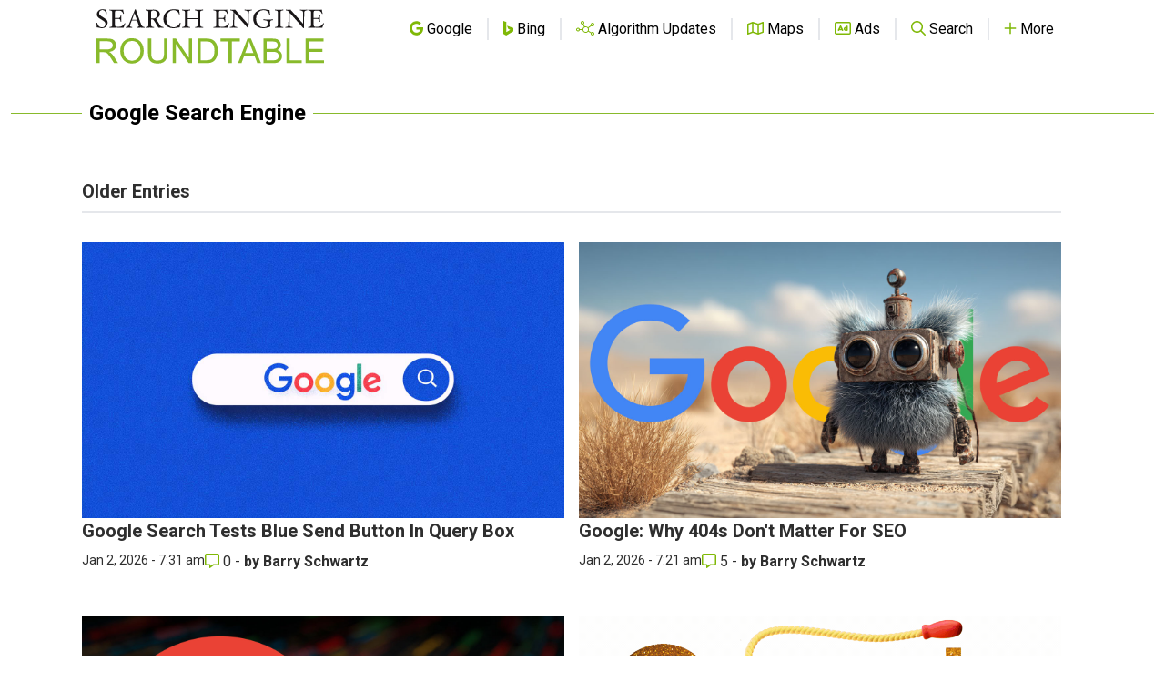

--- FILE ---
content_type: text/html; charset=utf-8
request_url: https://www.google.com/recaptcha/api2/aframe
body_size: 268
content:
<!DOCTYPE HTML><html><head><meta http-equiv="content-type" content="text/html; charset=UTF-8"></head><body><script nonce="kb5HLa3QVisVup73KPRPjQ">/** Anti-fraud and anti-abuse applications only. See google.com/recaptcha */ try{var clients={'sodar':'https://pagead2.googlesyndication.com/pagead/sodar?'};window.addEventListener("message",function(a){try{if(a.source===window.parent){var b=JSON.parse(a.data);var c=clients[b['id']];if(c){var d=document.createElement('img');d.src=c+b['params']+'&rc='+(localStorage.getItem("rc::a")?sessionStorage.getItem("rc::b"):"");window.document.body.appendChild(d);sessionStorage.setItem("rc::e",parseInt(sessionStorage.getItem("rc::e")||0)+1);localStorage.setItem("rc::h",'1769383624213');}}}catch(b){}});window.parent.postMessage("_grecaptcha_ready", "*");}catch(b){}</script></body></html>